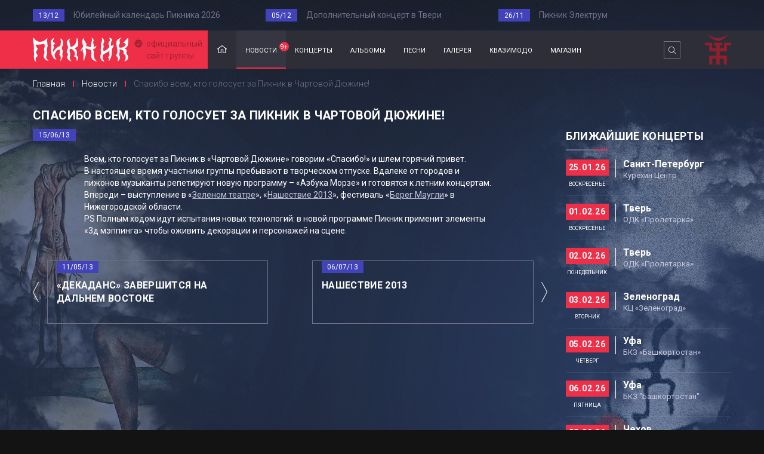

--- FILE ---
content_type: text/html; charset=UTF-8
request_url: https://piknik.info/news/view/id/329
body_size: 32416
content:
    <!DOCTYPE html>
    <html lang="ru-RU">
    <head>
        <meta charset="UTF-8">
        <meta http-equiv="Content-Type" content="text/html; charset=UTF-8" />
        <title>Пикник – Спасибо всем, кто голосует за Пикник в Чартовой Дюжине!</title>
        <meta name="description" content="Всем, кто голосует за Пикник в «Чартовой Дюжине» говорим «Спасибо!» и шлем горячий привет." />
        <meta name="keywords" content="Пикник" />
        <link rel="canonical" href="https://www.piknik.info/news/view/id/329" />
        <meta name="twitter:card" content="summary_large_image" />
        <meta name="twitter:creator" content="@maratbass" />
        <meta name="twitter:site" content="@_piknik" />
        <meta property="og:type" content="website" />
        <meta property="og:locale" content="ru_RU" />
        <meta property="og:url" content="https://www.piknik.info/news/view/id/329" />
        <meta property="og:title" content="Пикник – Спасибо всем, кто голосует за Пикник в Чартовой Дюжине!" />
        <meta property="og:description" content="Всем, кто голосует за Пикник в «Чартовой Дюжине» говорим «Спасибо!» и шлем горячий привет." />
        <meta property="og:image" content="https://www.piknik.info/uploads/zaglushka.jpg" />
        <meta property="og:site_name" content="Пикник" />
        <meta name="viewport" content="width=device-width, initial-scale=1.0, maximum-scale=1.0, user-scalable=no">
        <meta name="csrf-param" content="_csrf">
<meta name="csrf-token" content="c0lhNmRabFYpIllsLm41Ehx7WUUtaxwTEi0rbzFqFT4aKhtSCQUYCQ==">
<link href="/res/css/vendors.min.css" rel="stylesheet">
<link href="/res/css/style.css" rel="stylesheet">        <link rel="shortcut icon" href="/favicon.png" title="Favicon" />
        <link rel="apple-touch-icon-precomposed" sizes="144×144" href="/apple-touch-icon-precomposed-144x144.png" />
        <link rel="apple-touch-icon-precomposed" sizes="114×114" href="/apple-touch-icon-precomposed-114x114.png" />
        <link rel="apple-touch-icon-precomposed" href="/apple-touch-icon-precomposed.png" />
        <link href='https://fonts.googleapis.com/css?family=PT+Sans:400,700,400italic&subset=latin,cyrillic' rel='stylesheet' type='text/css'>
        <!--[if lt IE 9]>
        <script src="http://html5shiv.googlecode.com/svn/trunk/html5.js"></script>
        <![endif]-->
        <meta name="yandex-verification" content="4ffeb60e1caf97f0" />
        <script>
            (function(i,s,o,g,r,a,m){i['GoogleAnalyticsObject']=r;i[r]=i[r]||function(){
                (i[r].q=i[r].q||[]).push(arguments)},i[r].l=1*new Date();a=s.createElement(o),
                m=s.getElementsByTagName(o)[0];a.async=1;a.src=g;m.parentNode.insertBefore(a,m)
            })(window,document,'script','https://www.google-analytics.com/analytics.js','ga');
            ga('create', 'UA-9716262-1', 'auto');
            ga('send', 'pageview');
        </script>
        <!-- Yandex.Metrika counter -->
        <script type="text/javascript" >
            (function(m,e,t,r,i,k,a){m[i]=m[i]||function(){(m[i].a=m[i].a||[]).push(arguments)};
                m[i].l=1*new Date();k=e.createElement(t),a=e.getElementsByTagName(t)[0],k.async=1,k.src=r,a.parentNode.insertBefore(k,a)})
            (window, document, "script", "https://mc.yandex.ru/metrika/tag.js", "ym");

            ym(66100645, "init", {
                clickmap:true,
                trackLinks:true,
                accurateTrackBounce:true
            });
        </script>
        <noscript><div><img src="https://mc.yandex.ru/watch/66100645" style="position:absolute; left:-9999px;" alt="" /></div></noscript>
        <!-- /Yandex.Metrika counter -->
    </head>
    <body>
                    <div class="last-posts">
            <div class="container nopadding">
                                    <div class="last-posts__element col-lg-4 col-md-4 col-sm-4 col-xs-12 nopadding-left">
                        <span>13/12</span>
                        <div class="inner"><a href="/news/view/id/767">Юбилейный календарь Пикника 2026</a></div>
                    </div>
                                    <div class="last-posts__element col-lg-4 col-md-4 col-sm-4 col-xs-12 nopadding-left">
                        <span>05/12</span>
                        <div class="inner"><a href="/news/view/id/766">Дополнительный концерт в Твери</a></div>
                    </div>
                                    <div class="last-posts__element col-lg-4 col-md-4 col-sm-4 col-xs-12 nopadding-left">
                        <span>26/11</span>
                        <div class="inner"><a href="/news/view/id/765">Пикник Электрум</a></div>
                    </div>
                            </div>
        </div>
        <div class="mobile_navigation">
        <div class="container nopadding">
            <div class="col-md-12">
                <div class="navi_top_h">
                    <a href="#" class="close"></a>
                    <div class="symbol"></div>
                </div>
                                <div class="mobi_nav">
                    <ul>
                        <li><a href="/" class="home "><span>Главная</span></a></li>
                        <li><a href="/news" class="news active"><span>новости</span></a></li>
                        <li><a href="/concerts" class=" "><span>концерты</span></a></li>
                        <li><a href="/albums" class=" "><span>альбомы</span></a></li>
                        <li><a href="/songs" class=" "><span>песни</span></a></li>
                        <li><a href="/gallery" class=" "><span>галерея</span></a></li>
                        <!-- <li><a href="/band" class=" ">группа</a></li> -->
                        <li><a href="http://qazimodo.ru">квазимодо</a></li>
                        <li><a href="https://shop.piknik.info/">магазин</a></li>
                    </ul>
                </div>
            </div>
        </div>
    </div>
    <div class="header_space_mobi"></div>
    <!-- Верхняя часть сайта -->
    <header class="header">
        <div class="container nopadding">
            <div class="header__logo col-lg-3 col-md-3 col-sm-3 col-xs-3 nopadding">
                <a href="/">
                    <img src="/res/img/logo_pi.svg" alt="Логотип" />
                    <span>официальный <br />сайт группы</span>
                </a>
            </div>
            <nav class="header__navigation col-lg-9 col-md-9 col-sm-9 col-xs-9 nopadding">
                <div class="mobile-content">
                                        <ul>
                        <li><a href="/" class="home ">Главная</a></li>
                        <li><a href="/news" class="news active">новости<span class="count">9+</span></a></li>
                        <li><a href="/concerts" class=" ">концерты</a></li>
                        <li><a href="/albums" class=" ">альбомы</a></li>
                        <li><a href="/songs" class=" ">песни</a></li>
                        <li><a href="/gallery" class=" ">галерея</a></li>
                        <!-- <li><a href="/band" class=" ">группа</a></li> -->
                        <li><a href="http://qazimodo.ru">квазимодо</a></li>
                        <li><a href="https://shop.piknik.info/">магазин</a></li>
                    </ul>
                    <div class="mobile-search hidden-lg hidden-md visible-sm visible-xs">
                        <form action="index.html">
                            <input type="search" name="search" placeholder="Поиск по сайту..." />
                            <input type="submit" value="Поиск" />
                        </form>
                        <div class="clearfix"></div>
                    </div>
                </div>
                <div class="search visible-lg visible-md hidden-sm hidden-xs">
                    <form action="/search">
                        <input type="search"  name="q" placeholder="Поиск по сайту..." />
                        <input type="submit" value="Поиск" />
                        <a href="#" class="close">X</a>
                    </form>
                </div>
                <button class="c-hamburger c-hamburger--htx">
                    <span>Hamburger</span>
                </button>
            </nav>
        </div>
    </header>
            <section class="breadcrumbs">
            <div class="container nopadding">
                                                        <a href="/">Главная</a>                    <span class="separator"></span>                    <a href="/news">Новости</a>                    <span class="separator"></span>                                            <span class="current">Спасибо всем, кто голосует за Пикник в Чартовой Дюжине!</span>
                                </div>
        </section>
        
    <!-- Страница Новости -->
    <section class="news-page">
        <div class="container nopadding">
            <div class="col-lg-9 col-md-9 col-sm-8 col-xs-12 nopadding-left">
                <div class="page-title" style="margin-bottom: 20px;">
<!--                     <span class="author">--><!--</span>-->
<!--					 <span class="location">--><!--</span>-->
                    <h1>Спасибо всем, кто голосует за Пикник в Чартовой Дюжине!</h1>
                    <span class="date" style="margin-top: 10px;">15/06/13</span>
                    <div class="clearfix"></div>
                </div>
                <div class="content">
                    

                                            <!--a href="content/post-image1.jpg" data-lightbox="news-image"><img src="content/post-image1.jpg" alt="" class="pull-left" /></a-->

                    
                    <p>Всем, кто голосует за Пикник в «Чартовой Дюжине» говорим «Спасибо!» и шлем горячий привет. </p><p>В настоящее время участники группы пребывают в творческом отпуске. Вдалеке от городов и пижонов музыканты репетируют новую программу – «Азбука Морзе» и готовятся к летним концертам. Впереди – выступление в «<a href="http://piknik.info/concerts/view/id/1171">Зеленом театре</a>», «<a href="http://piknik.info/concerts/view/id/1172">Нашествие 2013</a>», фестиваль «<a href="http://piknik.info/concerts/view/id/1174">Берег Маугли</a>» в Нижегородской области. </p><p>PS Полным ходом идут испытания новых технологий: в новой программе Пикник применит элементы «3д мэппинга» чтобы оживить декорации и персонажей на сцене.</p>                  </div>
                <div class="news-controls">
                                                            <a href="/news/view/id/328" class="left"></a>

                    <div class="item news-controls--left">
                        <a href="/news/view/id/328">
                            <span class="date">11/05/13</span>
                            
                                                            <span>«Декаданс» завершится на Дальнем Востоке</span>
                            
                        </a>
                    </div>
                    
                    <!--                    -->
                                        <div class="item news-controls--right">
                        <a href="/news/view/id/330">
                            <span class="date">06/07/13</span>
                                                                                        <span>Нашествие 2013</span>
                                                    </a>
                    </div>
                    <a href="/news/view/id/330" class="right"></a>
                                    </div>
            </div>
            <aside class="col-lg-3 col-md-3 col-sm-4 col-xs-12 nopadding_mobile nopadding-right">
                
<!-- Последние концерты -->
<section class="concerts">
    <h2><a href="/concerts">Ближайшие концерты</a></h2>
    <div class="inner">
        <div class="list">
                                                <div class="concerts__item  ">
                        <a href="https://evafond.ru/ru/event/piknik-elektrum-197/">
                            <div class="dater">
                                <span class="date">25.01.26</span>
                                                                    <div class="day">воскресенье</div>
                                
                            </div>
                            <div class="righter">
                                                                    <div class="title">
                                        <div class="top_eve">Санкт-Петербург</div>

                                        <div class="hov_stat">
                                            <div class="visible">Курехин Центр</div>
                                            <div class="hider">Купить билет</div>
                                        </div>
                                    </div>
                                
                            </div>

                            <div class="clearfix"></div>
                                                    </a>
                    </div>
                                    <div class="concerts__item  ">
                        <a href="https://afisha.yandex.ru/tver/concert/piknik-tour?city=tver">
                            <div class="dater">
                                <span class="date">01.02.26</span>
                                                                    <div class="day">воскресенье</div>
                                
                            </div>
                            <div class="righter">
                                                                    <div class="title">
                                        <div class="top_eve">Тверь</div>

                                        <div class="hov_stat">
                                            <div class="visible">ОДК «Пролетарка»</div>
                                            <div class="hider">Купить билет</div>
                                        </div>
                                    </div>
                                
                            </div>

                            <div class="clearfix"></div>
                                                    </a>
                    </div>
                                    <div class="concerts__item  ">
                        <a href="https://afisha.yandex.ru/tver/concert/piknik-tour">
                            <div class="dater">
                                <span class="date">02.02.26</span>
                                                                    <div class="day">понедельник</div>
                                
                            </div>
                            <div class="righter">
                                                                    <div class="title">
                                        <div class="top_eve">Тверь</div>

                                        <div class="hov_stat">
                                            <div class="visible">ОДК «Пролетарка»</div>
                                            <div class="hider">Купить билет</div>
                                        </div>
                                    </div>
                                
                            </div>

                            <div class="clearfix"></div>
                                                    </a>
                    </div>
                                    <div class="concerts__item  ">
                        <a href="https://iframeab-pre1313.intickets.ru/seance/62955789/?scr_v=i_1.19&int_enter_url=https%3A%2F%2Fdkzelenograd.ru%2Fafisha%2Fkontserti%2Fkontsert-gruppi-piknik&int_addit=%7B%22window%22%3A%7B%22width%22%3A390%2C%22height%22%3A844%7D%7D&_ym_uid=17509412">
                            <div class="dater">
                                <span class="date">03.02.26</span>
                                                                    <div class="day">вторник</div>
                                
                            </div>
                            <div class="righter">
                                                                    <div class="title">
                                        <div class="top_eve">Зеленоград</div>

                                        <div class="hov_stat">
                                            <div class="visible">КЦ «Зеленоград»</div>
                                            <div class="hider">Купить билет</div>
                                        </div>
                                    </div>
                                
                            </div>

                            <div class="clearfix"></div>
                                                    </a>
                    </div>
                                    <div class="concerts__item  ">
                        <a href="https://afisha.yandex.ru/ufa/concert/piknik-tour-2025?source=artist">
                            <div class="dater">
                                <span class="date">05.02.26</span>
                                                                    <div class="day">четверг</div>
                                
                            </div>
                            <div class="righter">
                                                                    <div class="title">
                                        <div class="top_eve">Уфа</div>

                                        <div class="hov_stat">
                                            <div class="visible">БКЗ «Башкортостан»</div>
                                            <div class="hider">Купить билет</div>
                                        </div>
                                    </div>
                                
                            </div>

                            <div class="clearfix"></div>
                                                    </a>
                    </div>
                                    <div class="concerts__item  ">
                        <a href="https://afisha.yandex.ru/ufa/concert/piknik-tour?source=artist">
                            <div class="dater">
                                <span class="date">06.02.26</span>
                                                                    <div class="day">пятница</div>
                                
                            </div>
                            <div class="righter">
                                                                    <div class="title">
                                        <div class="top_eve">Уфа</div>

                                        <div class="hov_stat">
                                            <div class="visible">БКЗ "Башкортостан"</div>
                                            <div class="hider">Купить билет</div>
                                        </div>
                                    </div>
                                
                            </div>

                            <div class="clearfix"></div>
                                                    </a>
                    </div>
                                    <div class="concerts__item  ">
                        <a href="https://afisha.yandex.ru/chehov/concert/piknik-tour-2025?source=artist">
                            <div class="dater">
                                <span class="date">08.02.26</span>
                                                                    <div class="day">воскресенье</div>
                                
                            </div>
                            <div class="righter">
                                                                    <div class="title">
                                        <div class="top_eve">Чехов</div>

                                        <div class="hov_stat">
                                            <div class="visible">ДС «Олимпийский»</div>
                                            <div class="hider">Купить билет</div>
                                        </div>
                                    </div>
                                
                            </div>

                            <div class="clearfix"></div>
                                                    </a>
                    </div>
                                    <div class="concerts__item  ">
                        <a href="https://izhevsk.kassir.ru/koncert/gruppa-piknik">
                            <div class="dater">
                                <span class="date">10.02.26</span>
                                                                    <div class="day">вторник</div>
                                
                            </div>
                            <div class="righter">
                                                                    <div class="title">
                                        <div class="top_eve">Ижевск</div>

                                        <div class="hov_stat">
                                            <div class="visible">ДК «Металлург»</div>
                                            <div class="hider">Купить билет</div>
                                        </div>
                                    </div>
                                
                            </div>

                            <div class="clearfix"></div>
                                                    </a>
                    </div>
                                    <div class="concerts__item  ">
                        <a href="https://afisha.yandex.ru/kirov/concert/piknik-tour-2025?source=artist">
                            <div class="dater">
                                <span class="date">12.02.26</span>
                                                                    <div class="day">четверг</div>
                                
                            </div>
                            <div class="righter">
                                                                    <div class="title">
                                        <div class="top_eve">Киров</div>

                                        <div class="hov_stat">
                                            <div class="visible">ДК «Родина»</div>
                                            <div class="hider">Купить билет</div>
                                        </div>
                                    </div>
                                
                            </div>

                            <div class="clearfix"></div>
                                                    </a>
                    </div>
                                    <div class="concerts__item  ">
                        <a href="https://clck.ru/3QvXSi">
                            <div class="dater">
                                <span class="date">13.02.26</span>
                                                                    <div class="day">пятница</div>
                                
                            </div>
                            <div class="righter">
                                                                    <div class="title">
                                        <div class="top_eve">Киров</div>

                                        <div class="hov_stat">
                                            <div class="visible">ДК «Родина»</div>
                                            <div class="hider">Купить билет</div>
                                        </div>
                                    </div>
                                
                            </div>

                            <div class="clearfix"></div>
                                                    </a>
                    </div>
                                    <div class="concerts__item  ">
                        <a href="https://afisha.yandex.ru/cheboksary/concert/piknik-tour-2025?source=artist">
                            <div class="dater">
                                <span class="date">15.02.26</span>
                                                                    <div class="day">воскресенье</div>
                                
                            </div>
                            <div class="righter">
                                                                    <div class="title">
                                        <div class="top_eve">Чебоксары</div>

                                        <div class="hov_stat">
                                            <div class="visible">ДК тракторостроителей</div>
                                            <div class="hider">Купить билет</div>
                                        </div>
                                    </div>
                                
                            </div>

                            <div class="clearfix"></div>
                                                    </a>
                    </div>
                                    <div class="concerts__item  ">
                        <a href="https://afisha.yandex.ru/kazan/concert/piknik-tour">
                            <div class="dater">
                                <span class="date">17.02.26</span>
                                                                    <div class="day">вторник</div>
                                
                            </div>
                            <div class="righter">
                                                                    <div class="title">
                                        <div class="top_eve">Казань</div>

                                        <div class="hov_stat">
                                            <div class="visible">Татнефть Арена</div>
                                            <div class="hider">Купить билет</div>
                                        </div>
                                    </div>
                                
                            </div>

                            <div class="clearfix"></div>
                                                    </a>
                    </div>
                                    </div>
    </div>
    <a href="/events" class="more">Все расписание</a>
</section>
<!-- /-Последние концерты -->







            </aside>
        </div>
    </section>
    <!-- /-Страница Новости -->

    <!-- footer mfka -->
<footer class="footer">
    <div class="container nopadding">
        <div class="footer__share col-lg-3 col-md-3 col-sm-12 col-xs-12 nopadding-left col_foote_cent">
            <div class="social pc_hide">
                <span>Пикник в сетях:</span>
                <a href="http://vk.com/piknik_info" class="vkontakte">Мы в Вконтакте</a>
                <!-- <a href="https://www.facebook.com/piknik.info" class="facebook">Мы в Facebook</a> -->
                <a href="https://t.me/piknikinfo" class="telegram">Мы в Telegram</a>
                <!-- <a href="https://twitter.com/_piknik" class="twitter">Мы в Twitter</a> -->
                <!-- <a href="https://instagram.com/piknik.info" class="instagram">Инстаграм</a> -->
                <a href="http://www.youtube.com/piknikband" class="youtube">Официальный канал в Ютьюбе</a>
            </div>
            <!-- <div class="subscribe">
                <span>Помощь</span>
                <ul>
                    <li><a href="https://bilet.piknik.info/offer/" style="color:#adadca;">Публичная оферта</a></li>
                    <li><a href="https://bilet.piknik.info/faq/" style="color:#adadca;">Поддержка по купленным билетам</a></li>
                </ul>
            </div> -->
            <div class="social tablet_hide">
                <span>Пикник в сетях:</span>
                <a href="http://vk.com/piknik_info" class="vkontakte">Мы в Вконтакте</a>
                <!-- <a href="https://www.facebook.com/piknik.info" class="facebook">Мы в Facebook</a> -->
                <a href="https://t.me/piknikinfo" class="telegram">Мы в Telegram</a>
                <!-- <a href="https://twitter.com/_piknik" class="twitter">Мы в Twitter</a> -->
                <!-- <a href="https://instagram.com/piknik.info" class="instagram">Инстаграм</a> -->
                <a href="http://www.youtube.com/piknikband" class="youtube">Официальный канал в Ютьюбе</a>
            </div>
        </div>
        <div class="footer__contacts col-lg-3 col-md-3 col-sm-12 col-xs-12 nopadding">
            <span class="title">Пикник на связи:</span>
            <div class="column">
                <div class="tablet_w">
                    <span>Концерты, туры, мероприятия:</span>
                    <div class="ts_hide">
                        <ul>
                            <li class="name">Юрий Чернышевский</li>
                            <li class="phone"><a href="tel:‭+79219666447‬">‭+7 (921) 966-64-47‬</a></li>
                            <li class="email"><a href="mailto:legal@piknik.info">legal@piknik.info</a></li>
                        </ul>
                    </div>
                </div>
            </div>
			


        </div>
        <div class="footer__contacts col-lg-3 col-md-3 col-sm-12 col-xs-12 nopadding">
            <div class="column">
                <div class="tablet_w">
                    <span>СМИ и PR:</span>
                    <div class="ts_hide">
                        <ul>
                            <li class="name">Алина Шклярская</li>
                           
                            <li class="telegram"><a href="https://t.me/alinashklyarskaya">@alinashklyarskaya</a></li>
                        </ul>
                    </div>
                </div>
            </div>
        </div>
    </div>
</footer>    <script src="/assets/90ed2fd4/jquery.js"></script>
<script src="/assets/27769b97/yii.js"></script>
<script src="/res/js/scripts.min.js"></script>            <script>
            (function() {
                var al = (new Date().getTimezoneOffset() + (3*60)) / 60;
                var url = '/site/regtimezone';
                var xhr = new XMLHttpRequest();
                xhr.open('POST', url, true);
                xhr.setRequestHeader('Content-Type', 'application/x-www-form-urlencoded');
                xhr.send('zone=' + encodeURIComponent(al));
            })();
        </script>
        <script src="/res/js/lightbox.js"></script>
    <script src="/res/js/main.js"></script>
    </body>
    </html>


--- FILE ---
content_type: text/plain
request_url: https://www.google-analytics.com/j/collect?v=1&_v=j102&a=166528721&t=pageview&_s=1&dl=https%3A%2F%2Fpiknik.info%2Fnews%2Fview%2Fid%2F329&ul=en-us%40posix&dt=%D0%9F%D0%B8%D0%BA%D0%BD%D0%B8%D0%BA%20%E2%80%93%20%D0%A1%D0%BF%D0%B0%D1%81%D0%B8%D0%B1%D0%BE%20%D0%B2%D1%81%D0%B5%D0%BC%2C%20%D0%BA%D1%82%D0%BE%20%D0%B3%D0%BE%D0%BB%D0%BE%D1%81%D1%83%D0%B5%D1%82%20%D0%B7%D0%B0%20%D0%9F%D0%B8%D0%BA%D0%BD%D0%B8%D0%BA%20%D0%B2%20%D0%A7%D0%B0%D1%80%D1%82%D0%BE%D0%B2%D0%BE%D0%B9%20%D0%94%D1%8E%D0%B6%D0%B8%D0%BD%D0%B5!&sr=1280x720&vp=1280x720&_u=IEBAAEABAAAAACAAI~&jid=181541437&gjid=849229411&cid=1947608689.1769011747&tid=UA-9716262-1&_gid=360736590.1769011747&_r=1&_slc=1&z=1914047233
body_size: -449
content:
2,cG-N6GK58XLQK